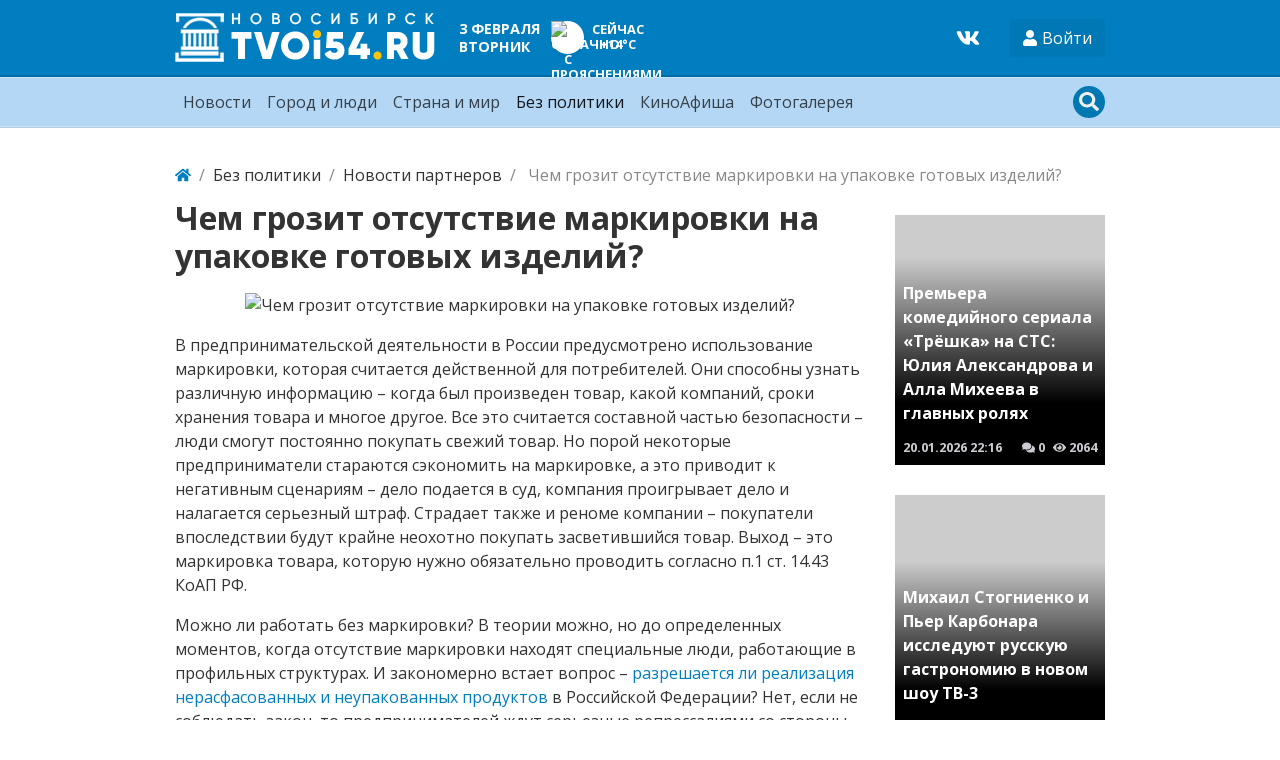

--- FILE ---
content_type: text/html; charset=utf-8
request_url: https://tvoi54.ru/articles/02-12-2022/6615-chem-grozit-otsutstvie-markirovki-na-upakovke-gotovyh-izdelii.html
body_size: 9924
content:
<!DOCTYPE html>
<html lang="ru" class="min-vh-100">
    <head>
<!-- Yandex.RTB -->
<script>window.yaContextCb=window.yaContextCb||[]</script>
<script src="https://yandex.ru/ads/system/context.js" async></script>
<!-- Yandex.RTB R-A-2255426-4 -->
<script>window.yaContextCb.push(()=>{
  Ya.Context.AdvManager.render({
    type: 'fullscreen',    
    platform: 'touch',
    blockId: 'R-A-2255426-4'
  })
})</script>
        <title>Чем грозит отсутствие маркировки на упаковке готовых изделий? &mdash; Твой Новосибирск</title>
        <meta charset="utf-8" />
        <meta http-equiv="X-UA-Compatible" content="IE=edge" />
        <meta name="viewport" content="width=device-width, initial-scale=1, shrink-to-fit=no" />
        <meta name="csrf-token" content="2eab435f1dee198361cb54e1e7a467ff74b495c0583043d7c7ced43ea4e06f64" />
        <meta name="generator" content="InstantCMS" />
                                                                                <meta name="description" content="В предпринимательской деятельности в России предусмотрено использование маркировки, которая считается действенной для потребителей. Они способны узнать различную информацию &ndash; когда был произведен товар, какой компаний, сроки хранения товара">
		<meta property="og:title" content="Чем грозит отсутствие маркировки на упаковке готовых изделий?"/>
		<meta property="og:type" content="website" />
		<meta property="og:url" content="https://tvoi54.ru/articles/02-12-2022/6615-chem-grozit-otsutstvie-markirovki-na-upakovke-gotovyh-izdelii.html" />
		<meta property="og:site_name" content="Твой Новосибирск"/>
		<meta property="og:description" content="В предпринимательской деятельности в России предусмотрено использование маркировки, которая считается действенной для потребителей. Они способны узнать различную информацию – когда был произведен товар, какой компаний, сроки хранения товара"/>
		<meta property="og:image" content="http://tvoi54.ru/upload/000/u1/7/c/chem-grozit-otsutstvie-markirovki-na-upakovke-gotovyh-izdelii-photo-big.jpg"/>
		<meta property="og:image:secure_url" content="https://tvoi54.ru/upload/000/u1/7/c/chem-grozit-otsutstvie-markirovki-na-upakovke-gotovyh-izdelii-photo-big.jpg"/>
		<meta property="og:image:type" content="image/jpeg"/>
		<meta property="og:image:height" content="427"/>
		<meta property="og:image:width" content="640"/>
		<link rel="canonical" href="https://tvoi54.ru/articles/02-12-2022/6615-chem-grozit-otsutstvie-markirovki-na-upakovke-gotovyh-izdelii.html"/>
		<link rel="search" type="application/opensearchdescription+xml" href="/search/opensearch" title="Поиск на Твой Новосибирск" />
		<link rel="stylesheet" type="text/css" href="/templates/portal/css/theme.css?1620385861">
		<link rel="stylesheet" type="text/css" href="/templates/portal/css/style.css?1620385861">
		<link rel="stylesheet" type="text/css" href="/templates/portal/css/wysiwyg/redactor/styles.css?1620385861">
		<link rel="stylesheet" type="text/css" href="/templates/portal/css/pgd.css?1620385861">
		<link rel="stylesheet" type="text/css" href="/templates/portal/css/toastr.css?1620385861">
		        <!-- <link rel="shortcut icon" href="/templates/portal/images/favicons/favicon.ico"> -->
    </head>
    <body id="desktop_device_type" data-device="desktop" class="d-flex flex-column min-vh-100">
                            <div class="container">
                    <div class="row align-items-center justify-content-around">
                                                    <div class="col-sm">
                                                    <div class="icms-widget__html_block">
    <!-- Yandex.Metrika counter -->
<script type="text/javascript" >
   (function(m,e,t,r,i,k,a){m[i]=m[i]||function(){(m[i].a=m[i].a||[]).push(arguments)};
   m[i].l=1*new Date();k=e.createElement(t),a=e.getElementsByTagName(t)[0],k.async=1,k.src=r,a.parentNode.insertBefore(k,a)})
   (window, document, "script", "https://mc.yandex.ru/metrika/tag.js", "ym");

   ym(2740001, "init", {
        clickmap:true,
        trackLinks:true,
        accurateTrackBounce:true,
        webvisor:true
   });
</script>
<noscript><div><img src="https://mc.yandex.ru/watch/2740001" style="position:absolute; left:-9999px;" alt="" /></div></noscript>
<!-- /Yandex.Metrika counter -->
<!--LiveInternet counter--><script>
new Image().src = "https://counter.yadro.ru/hit?r"+
escape(document.referrer)+((typeof(screen)=="undefined")?"":
";s"+screen.width+"*"+screen.height+"*"+(screen.colorDepth?
screen.colorDepth:screen.pixelDepth))+";u"+escape(document.URL)+
";h"+escape(document.title.substring(0,150))+
";"+Math.random();</script><!--/LiveInternet--></div>                                            </div>
                                                            </div>
                </div>
                        <header class="bg-primary header__bordered">
                <div class="container">
                    <div class="row no-gutters align-items-center justify-content-between py-2 m-0 flex-lg-nowrap">
                                                    <div class="col-sm-12 col-md-12 col-lg-auto d-flex align-items-center justify-content-between no-gutters">
                                                            <a class="navbar-brand flex-shrink-0" href="/">
            <img src="/templates/portal/images/logo.png" class="d-none d-sm-block" alt="Твой Новосибирск">
            <img src="/templates/portal/images/logo-sm.png" class="d-block d-sm-none" alt="Твой Новосибирск">
        </a>
<div class=" d-none d-md-block ml-2 ml-xl-5 text-white font-weight-bold text-uppercase fsz_90"><div class="header-date">
    <div class="header-date_date ">3 февраля</div>
    <div class="header-date_day">вторник</div>
</div></div><div class=" ml-2 ml-xl-5 text-uppercase text-white font-weight-bold fsz_80">
    
            <a title="Прогноз погоды на 8 дней" rel="nofollow" href="/zpogoda/days/247" class="days8 ajax-modal">

            
            <div class="pogoda d-flex align-items-center">
                <div>
                    <div class="pogoda_image bg-white rounded-circle shadow-sm"><img title="облачно с прояснениями" alt="облачно с прояснениями" src="/upload/pogoda/2/04d.png" class="img-fluid" /></div>
                </div>
                <div class="pogoda_info d-flex flex-column ml-2">
                    <div class="pogoda_day d-none d-sm-block">Сейчас</div>
                    <div class="pogoda_temp">+14°C</div>
                </div>
            </div>

        </a>

        </div>                                            </div>
                                                        <div class="col-sm-12 col-md-12 col-lg-auto d-flex align-items-center justify-content-between">
                                                    <div class=" mr-4 social-wd text-white"><a target="_blank" href="https://vk.com/tvoi54_ru"><svg class="icms-svg-icon w-16" fill="currentColor"><use xlink:href="/templates/modern/images/icons/brands.svg#vk"></use></svg></a></div><div class="dropdown">
    <button class="btn authlogin text-white" type="button" data-toggle="dropdown">
            <svg class="icms-svg-icon w-16" fill="currentColor"><use xlink:href="/templates/modern/images/icons/solid.svg#user"></use></svg>            <span class="">Войти</span>
    </button>
    <ul class="dropdown-menu dropdown-menu-right">



    
    
    
    <li class="nav-item ajax-modal key">
                    <a title="Войти" class="nav-link text-nowrap" href="/auth/login" target="_self" >
                <svg class="icms-svg-icon w-16" fill="currentColor"><use xlink:href="/templates/modern/images/icons/solid.svg#sign-in-alt"></use></svg>                                    <span class="nav-item-text">Войти</span>
                                            </a>
        
        
    

    
            </li>
    
    
    <li class="nav-item user_add">
                    <a title="Регистрация" class="nav-link text-nowrap" href="/auth/register" target="_self" >
                <svg class="icms-svg-icon w-16" fill="currentColor"><use xlink:href="/templates/modern/images/icons/solid.svg#user-plus"></use></svg>                                    <span class="nav-item-text">Регистрация</span>
                                            </a>
        
        
    

    </li></ul>
</div>
<style>
    .authlogin {
        background-color: rgba(0, 0, 0, 0.05);
    }
</style>                                            </div>
                        </div>
                </div>
                </header>
                    <div class="bg-info nav__bordered position-relative mb-4">
                <nav class="container">
                    <div class="row justify-content-between py-1 position-relative m-0 align-items-lg-center">
                                                    <div class="">
                                                            <nav class="navbar p-0 navbar-expand-lg navbar-light">
                                            <button class="navbar-toggler" type="button" aria-label="Меню" data-toggle="collapse" data-target="#target-main">
                <span class="navbar-toggler-icon"></span>
            </button>
                <div class="collapse navbar-collapse" id="target-main">
            <ul class="navbar-nav nav w-100 icms-menu-hovered">



    
    
    
    <li class="nav-item px-xl-2">
                    <a title="Новости" class="nav-link text-nowrap" href="/news" target="_self" >
                                Новости                            </a>
        
        
    

    
            </li>
    
    
    <li class="nav-item px-xl-2">
                    <a title="Город и люди" class="nav-link text-nowrap" href="/articles/novosibirsk-gorod-sobytija-lyudi-istorija" target="_self" >
                                Город и люди                            </a>
        
        
    

    
            </li>
    
    
    <li class="nav-item px-xl-2">
                    <a title="Страна и мир" class="nav-link text-nowrap" href="/posts" target="_self" >
                                Страна и мир                            </a>
        
        
    

    
            </li>
    
    
    <li class="nav-item is-active px-xl-2">
                    <a title="Без политики" class="nav-link text-nowrap active" href="/articles" target="_self" >
                                Без политики                            </a>
        
        
    

    
            </li>
    
    
    <li class="nav-item px-xl-2">
                    <a title="КиноАфиша" class="nav-link text-nowrap" href="/poster" target="_self" >
                                КиноАфиша                            </a>
        
        
    

    
            </li>
    
    
    <li class="nav-item px-xl-2">
                    <a title="Фотогалерея" class="nav-link text-nowrap" href="/albums" target="_self" >
                                Фотогалерея                            </a>
        
        
    

    </li></ul>
                    </div>
    </nav>
                                            </div>
                                                        <div class="">
                                                    <div class=" search-wd"><form class="search-form" action="/search" method="get">
    <input type="text" class="form-control input h-100 search-form_input" name="q" value="" placeholder="Найти на сайте" /></form>

<div class="primary_darker text-light search_icon search_icon__search">
    <svg class="icms-svg-icon w-16" fill="currentColor"><use xlink:href="/templates/modern/images/icons/solid.svg#search"></use></svg>    <svg class="icms-svg-icon w-16" fill="currentColor"><use xlink:href="/templates/modern/images/icons/solid.svg#times"></use></svg></div></div>                                            </div>
                        </div>
                </nav>
                </div>
                                    <div class="container">
                    <div class="row no-gutters">
                                                    <div class="col-sm-12 d-flex justify-content-between align-items-center">
                                                        <ol class="breadcrumb mb-0 text-truncate flex-nowrap position-relative flex-fill" itemscope itemtype="https://schema.org/BreadcrumbList">
    <li class="breadcrumb-item" itemprop="itemListElement" itemscope itemtype="https://schema.org/ListItem">
        <a href="/" title="Главная" itemprop="item">
            <svg class="icms-svg-icon w-16" fill="currentColor"><use xlink:href="/templates/modern/images/icons/solid.svg#home"></use></svg>            <meta itemprop="name" content="Главная" />
            <meta itemprop="position" content="1" />
        </a>
    </li>
                                    <li class="breadcrumb-item" itemprop="itemListElement" itemscope itemtype="https://schema.org/ListItem">
                                    <a href="/articles" itemprop="item">
                        <span itemprop="name">
                            Без политики                        </span>
                    </a>
                                <meta itemprop="position" content="2" />
            </li>
                                            <li class="breadcrumb-item" itemprop="itemListElement" itemscope itemtype="https://schema.org/ListItem">
                                    <a href="/articles/novosti-partnerov" itemprop="item">
                        <span itemprop="name">
                            Новости партнеров                        </span>
                    </a>
                                <meta itemprop="position" content="3" />
            </li>
                                            <li class="breadcrumb-item active d-none d-lg-inline-block" itemprop="itemListElement" itemscope itemtype="https://schema.org/ListItem">
                                    <span itemprop="name">
                        Чем грозит отсутствие маркировки на упаковке готовых изделий?                    </span>
                                <meta itemprop="position" content="4" />
            </li>
                        </ol>                                            </div>
                                                            </div>
                </div>
                            <div class="container mb-4">
                    <main class="row">
                                                    <div class="col-sm col-lg">
                                                    <div class=" mb-4">            <h1 class="h2 font-weight-bold">
        Чем грозит отсутствие маркировки на упаковке готовых изделий?    </h1>


<div class="content_item articles_item clearfix my-3">
            <div class="icms-content-fields">
        
            
            
                                                <div class="content_item_photo mb-3" style="background-image: url(/upload/000/u1/7/c/chem-grozit-otsutstvie-markirovki-na-upakovke-gotovyh-izdelii-photo-big.jpg)"><img src="/upload/000/u1/7/c/chem-grozit-otsutstvie-markirovki-na-upakovke-gotovyh-izdelii-photo-big.jpg" title="Чем грозит отсутствие маркировки на упаковке готовых изделий?" alt="Чем грозит отсутствие маркировки на упаковке готовых изделий?"  class="img-fluid " /></div>
                                
            
        
            
            
                            
                    <div class="field ft_html f_content auto_field" >
                                                <div class="value"><p>В предпринимательской деятельности в России предусмотрено использование маркировки, которая считается действенной для потребителей. Они способны узнать различную информацию &ndash; когда был произведен товар, какой компаний, сроки хранения товара и многое другое. Все это считается составной частью безопасности &ndash; люди смогут постоянно покупать свежий товар. Но порой некоторые предприниматели стараются сэкономить на маркировке, а это приводит к негативным сценариям &ndash; дело подается в суд, компания проигрывает дело и налагается серьезный штраф. Страдает также и реноме компании &ndash; покупатели впоследствии будут крайне неохотно покупать засветившийся товар. Выход &ndash; это маркировка товара, которую нужно обязательно проводить согласно п.1 ст. 14.43 КоАП РФ.</p>

<p>Можно ли работать без маркировки? В теории можно, но до определенных моментов, когда отсутствие маркировки находят специальные люди, работающие в профильных структурах. И закономерно встает вопрос &ndash; <a href="https://www.ecert.ru/otsutstvie-markirovki-na-upakovke-gotovykh-izdeliy-iz-zamorozhennykh-polufabrikatov/">разрешается ли реализация нерасфасованных и неупакованных продуктов</a> в Российской Федерации? Нет, если не соблюдать закон, то предпринимателей ждут серьезные репрессалиями со стороны надзорных органов.</p>

<p>Перспективы и риски арбитражных споров в суде общей юрисдикции. Ситуации, связанные с ст. 14.43. КоАП РФ решают:</p>

<p><strong>Арбитражные споры:</strong></p>

<ol>
	<li>Специальные уполномоченные органы способы привлечь организацию (ИП) к ответственности за серьезные нарушения технических регламентов</li>
</ol>

<p><strong>Споры в судах общей юрисдикции:</strong></p>

<ol start="2">
	<li>Организации и ИП способны обжаловать обжалует привлечение к ответственности за нарушения требований технических регламентов.</li>
</ol>

<p>Штрафные санкции стоят дорого. К примеру, в компании &laquo;Камелот-А&raquo; не использовала маркировку при упаковке своих товарах и была оштрафована надзорными службами на 150&nbsp;000 рублей. Ей пришлось подать заявление в Арбитражный суд Москвы с просьбой о снижении штрафа до 40&nbsp;000 рублей. После того, как компания приняла соответствующие меры по части использования маркировки на своих товарах, иск был удовлетворен.</p>

<p>Ситуации, указанные выше, постоянно встречаются в юридической практике России. И вместо того, что строго следовать законам РФ по части реализации продовольственных товаров, некоторые предприниматели стараются сэкономить на маркировке и рано или поздно подвергаются штрафным санкциям со стороны надзорных органов. Решение этого вопроса &ndash; приобретение соответствующего упаковочного оборудования и использование Информационного листка, который укладывается в упаковку. Только в этом случае, когда предприниматели смогут спокойно работать и гарантировать прибыль.</p>
</div>
                    </div>

                            
            
                </div>
    
    
    
    
            <div class="append_html"><br>
<!-- Yandex.RTB R-A-2255426-2 -->
<div id="yandex_rtb_R-A-2255426-2" style="max-height: 200px"></div>
<script>window.yaContextCb.push(()=>{
  Ya.Context.AdvManager.render({
    renderTo: 'yandex_rtb_R-A-2255426-2',
    blockId: 'R-A-2255426-2'
  })
})</script></div>
    
            <div class="info_bar d-flex text-muted mt-3">
                            <div class="bar_item mr-3 text-truncate bi_date_pub" title="Дата публикации">
                                            <svg class="icms-svg-icon w-16" fill="currentColor"><use xlink:href="/templates/modern/images/icons/solid.svg#calendar-alt"></use></svg>                                                                <time datetime="2022-12-02T17:22:21+07:00">02.12.2022</time>                                    </div>
                            <div class="bar_item mr-3 text-truncate bi_hits" title="Просмотры">
                                            <svg class="icms-svg-icon w-16" fill="currentColor"><use xlink:href="/templates/modern/images/icons/solid.svg#eye"></use></svg>                                                                364                                    </div>
                    </div>
    
</div>

    <div id="comments_widget" class="tabs-menu icms-comments__tabs">
    <span id="comments"></span>
    <ul class="nav nav-tabs content_articles_comments_tab position-relative">
                    <li class="nav-item">
                <a href="#tab-icms" class="nav-link active" data-toggle="tab" role="tab">
                    Комментарии                </a>
                            </li>
            </ul>
    <div class="tab-content">
                    <div id="tab-icms" class="tab-pane show active content_articles_comments" role="tablist">
                    <div class="d-flex justify-content-between align-items-center mt-3 mt-md-4">
            <div id="comments_add_link">
            <a href="#reply" class="btn btn-primary ajaxlink" onclick="return icms.comments.add()">
                Написать комментарий            </a>
        </div>
            </div>

<div id="comments_list" class="my-3 my-md-4">

    
        <div class="no_comments alert alert-info my-4">
            Нет комментариев. Ваш будет первым!        </div>

        
    
    
</div>

    <div id="comments_add_form">
                    <div class="preview_box alert alert-light border mt-3 d-none"></div>
            <form action="/comments/submit" method="post">
                <input type="hidden" class="form-control input" name="csrf_token" value="2eab435f1dee198361cb54e1e7a467ff74b495c0583043d7c7ced43ea4e06f64" />                <input type="hidden" class="form-control input" name="action" value="add" />                <input type="hidden" class="form-control input" name="id" value="0" />                <input type="hidden" class="form-control input" name="parent_id" value="0" />                <input type="hidden" class="form-control input" name="tc" value="content" />                <input type="hidden" class="form-control input" name="ts" value="articles" />                <input type="hidden" class="form-control input" name="ti" value="6615" />                <input type="hidden" class="form-control input" name="tud" value="1" />                <input type="hidden" class="form-control input" name="timestamp" value="1770102245" />                                                        <div class="author_data form-row">
                        <div class="name form-group col-md-6">
                            <label>
                                Ваше имя                            </label>
                            <input type="text" class="form-control input" name="author_name" value="" />                        </div>
                                                <div class="email form-group col-md-6">
                            <label>
                                E-mail для ответов                            </label>
                            <input type="text" class="form-control input" name="author_email" value="" />                        </div>
                                            </div>
                                                <textarea name="content" class="form-control textarea imperavi_redactor" id="wysiwyg-69819de50c84b" ></textarea>                <div class="buttons row justify-content-between">
                    <div class="col">
                        <button value="Отправить" class="button btn button-add button-update btn-primary" name="submit" onclick="icms.comments.submit()" type="button" ><span>Отправить</span></button>                        <button value="Отменить" class="button btn btn-secondary button-cancel" name="cancel" onclick="icms.comments.restoreForm()" type="button" ><span>Отменить</span></button>                    </div>
                    <div class="col-auto">
                        <button class="button btn button-preview btn-info" name="preview" onclick="icms.comments.preview()" type="button">
                            <svg class="icms-svg-icon w-16" fill="currentColor"><use xlink:href="/templates/modern/images/icons/solid.svg#eye"></use></svg>                            <span class="d-none d-lg-inline-block">Предпросмотр</span>
                        </button>
                    </div>
                </div>
            </form>
                        </div>

            </div>
            </div>
</div>    </div><div class="icms-widget mb-3 mb-md-4 " id="widget_wrapper_151">
        <h5 class="h4 d-flex align-items-center font-weight-bold text-uppercase">
        Еще по теме            </h5>
        <div class="mt-3">
        <div class="icms-widget__content_list content_list list_tiles_news tiled row">
            <div class="col-sm-6 col-lg-4 list_tiles_news_item category_10">
            <a class="h-100 list_tiles_news_item_inner lazy" href="/articles/16-12-2021/5914-upakovka-izdelii-s-pomoschyu-polipropilenovoi-lenty.html"                    data-bg="/upload/000/u1/e/c/upakovka-izdelii-s-pomoschyu-polipropilenovoi-lenty-photo-normal.jpg"
                   >
                <div class="p-2 h-100 position-relative">
                                        <div class="list_tiles_title">Упаковка изделий с помощью полипропиленовой ленты</div>
                    <div class="list_tiles_bar d-flex p-2 metainfo">
                        <div class="mr-auto"><time datetime="2021-12-16T18:59:47+07:00">16.12.2021</time></div>
                        <div class="pr-2"><svg class="icms-svg-icon w-16" fill="currentColor"><use xlink:href="/templates/modern/images/icons/solid.svg#comments"></use></svg> 0</div>
                        <div><svg class="icms-svg-icon w-16" fill="currentColor"><use xlink:href="/templates/modern/images/icons/solid.svg#eye"></use></svg> 390</div>
                    </div>
                </div>



            </a>



        </div>
            <div class="col-sm-6 col-lg-4 list_tiles_news_item category_10">
            <a class="h-100 list_tiles_news_item_inner lazy" href="/articles/16-08-2019/3860-pechat-na-gotovyh-izdelijah.html"                    data-bg="/upload/000/u1/229/062eb932.jpg"
                   >
                <div class="p-2 h-100 position-relative">
                                        <div class="list_tiles_title">Печать на готовых изделиях</div>
                    <div class="list_tiles_bar d-flex p-2 metainfo">
                        <div class="mr-auto"><time datetime="2019-08-16T22:48:49+07:00">16.08.2019</time></div>
                        <div class="pr-2"><svg class="icms-svg-icon w-16" fill="currentColor"><use xlink:href="/templates/modern/images/icons/solid.svg#comments"></use></svg> 0</div>
                        <div><svg class="icms-svg-icon w-16" fill="currentColor"><use xlink:href="/templates/modern/images/icons/solid.svg#eye"></use></svg> 382</div>
                    </div>
                </div>



            </a>



        </div>
            <div class="col-sm-6 col-lg-4 list_tiles_news_item category_10">
            <a class="h-100 list_tiles_news_item_inner lazy" href="/articles/info16/spektroanalizator-gotovye-resheniya-dlya-vashih-zadach.html"                    data-bg="/upload/000/u1/033/d0571b21.jpg"
                   >
                <div class="p-2 h-100 position-relative">
                                        <div class="list_tiles_title">Спектроанализатор &ndash; готовые решения для ваших задач</div>
                    <div class="list_tiles_bar d-flex p-2 metainfo">
                        <div class="mr-auto"><time datetime="2016-11-14T15:40:49+07:00">14.11.2016</time></div>
                        <div class="pr-2"><svg class="icms-svg-icon w-16" fill="currentColor"><use xlink:href="/templates/modern/images/icons/solid.svg#comments"></use></svg> 0</div>
                        <div><svg class="icms-svg-icon w-16" fill="currentColor"><use xlink:href="/templates/modern/images/icons/solid.svg#eye"></use></svg> 733</div>
                    </div>
                </div>



            </a>



        </div>
    </div>

<div class="p-1 p-md-3 mt-2 text-center">
    <a href="#" class="btn btn-primary zloading-more">Показать еще</a>
</div>

    </div>
</div>                                            </div>
                                                        <div class="col-sm-12 col-md-12 col-lg-3">
                                                    <!-- Yandex.RTB R-A-2255426-3 -->
<div id="yandex_rtb_R-A-2255426-3"></div>
<script>window.yaContextCb.push(()=>{
  Ya.Context.AdvManager.render({
    renderTo: 'yandex_rtb_R-A-2255426-3',
    blockId: 'R-A-2255426-3'
  })
})</script><div class="icms-widget mb-3 mb-md-4   wd-column" id="widget_wrapper_150">
        <div class="mt-3">
        <div class="icms-widget__content_list content_list list_tiles_news tiled row">
            <div class="col-12 list_tiles_news_item category_0">
            <a class="h-100 list_tiles_news_item_inner lazy" href="/posts/6329-premera-komediinogo-seriala-tryoshka-na-sts-yulija-aleksandrova-i-alla-miheeva-v-glavnyh-roljah.html"                    data-bg="/upload/000/u9/b/4/premera-komediinogo-seriala-tryoshka-na-sts-yulija-aleksandrova-i-alla-miheeva-v-glavnyh-roljah-photo-normal.jpg"
                   >
                <div class="p-2 h-100 position-relative">
                                        <div class="list_tiles_title">Премьера комедийного сериала &laquo;Трёшка&raquo; на СТС: Юлия Александрова и Алла Михеева в главных ролях</div>
                    <div class="list_tiles_bar d-flex p-2 metainfo">
                        <div class="mr-auto"><time datetime="2026-01-20T22:16:12+07:00">20.01.2026</time> <span class="time">22:16</span></div>
                        <div class="pr-2"><svg class="icms-svg-icon w-16" fill="currentColor"><use xlink:href="/templates/modern/images/icons/solid.svg#comments"></use></svg> 0</div>
                        <div><svg class="icms-svg-icon w-16" fill="currentColor"><use xlink:href="/templates/modern/images/icons/solid.svg#eye"></use></svg> 2064</div>
                    </div>
                </div>



            </a>



        </div>
            <div class="col-12 list_tiles_news_item category_0">
            <a class="h-100 list_tiles_news_item_inner lazy" href="/posts/6328-mihail-stognienko-i-per-karbonara-issleduyut-russkuyu-gastronomiyu-v-novom-shou-tv-3.html"                    data-bg="/upload/000/u9/8/0/mihail-stognienko-i-per-karbonara-issleduyut-russkuyu-gastronomiyu-v-novom-shou-tv-3-photo-normal.jpg"
                   >
                <div class="p-2 h-100 position-relative">
                                        <div class="list_tiles_title">Михаил Стогниенко и Пьер Карбонара исследуют русскую гастрономию в новом шоу ТВ-3</div>
                    <div class="list_tiles_bar d-flex p-2 metainfo">
                        <div class="mr-auto"><time datetime="2026-01-20T21:42:04+07:00">20.01.2026</time> <span class="time">21:42</span></div>
                        <div class="pr-2"><svg class="icms-svg-icon w-16" fill="currentColor"><use xlink:href="/templates/modern/images/icons/solid.svg#comments"></use></svg> 0</div>
                        <div><svg class="icms-svg-icon w-16" fill="currentColor"><use xlink:href="/templates/modern/images/icons/solid.svg#eye"></use></svg> 123</div>
                    </div>
                </div>



            </a>



        </div>
            <div class="col-12 list_tiles_news_item category_0">
            <a class="h-100 list_tiles_news_item_inner lazy" href="/posts/6327-tnt-investiruet-5-millionov-rublei-v-razvitie-derevni-prostokvashino.html"                    data-bg="/upload/000/u9/5/e/tnt-investiruet-5-millionov-rublei-v-razvitie-derevni-prostokvashino-photo-normal.jpg"
                   >
                <div class="p-2 h-100 position-relative">
                                        <div class="list_tiles_title">ТНТ инвестирует 5 миллионов рублей в развитие деревни &laquo;Простоквашино&raquo;</div>
                    <div class="list_tiles_bar d-flex p-2 metainfo">
                        <div class="mr-auto"><time datetime="2025-12-05T20:31:50+07:00">05.12.2025</time> <span class="time">20:31</span></div>
                        <div class="pr-2"><svg class="icms-svg-icon w-16" fill="currentColor"><use xlink:href="/templates/modern/images/icons/solid.svg#comments"></use></svg> 0</div>
                        <div><svg class="icms-svg-icon w-16" fill="currentColor"><use xlink:href="/templates/modern/images/icons/solid.svg#eye"></use></svg> 295</div>
                    </div>
                </div>



            </a>



        </div>
            <div class="col-12 list_tiles_news_item category_0">
            <a class="h-100 list_tiles_news_item_inner lazy" href="/posts/6326-tv-3-zapuskaet-kasting-v-proekt-novyi-den-otkroite-novoe-sebja.html"                    data-bg="/upload/000/u9/0/a/tv-3-zapuskaet-kasting-v-proekt-novyi-den-otkroite-novoe-sebja-photo-normal.jpg"
                   >
                <div class="p-2 h-100 position-relative">
                                        <div class="list_tiles_title">ТВ-3 запускает кастинг в проект &laquo;Новый день&raquo; &mdash; откройте новое себя!</div>
                    <div class="list_tiles_bar d-flex p-2 metainfo">
                        <div class="mr-auto"><time datetime="2025-12-05T20:15:08+07:00">05.12.2025</time> <span class="time">20:15</span></div>
                        <div class="pr-2"><svg class="icms-svg-icon w-16" fill="currentColor"><use xlink:href="/templates/modern/images/icons/solid.svg#comments"></use></svg> 0</div>
                        <div><svg class="icms-svg-icon w-16" fill="currentColor"><use xlink:href="/templates/modern/images/icons/solid.svg#eye"></use></svg> 282</div>
                    </div>
                </div>



            </a>



        </div>
    </div>


    </div>
</div>                                            </div>
                        </main>
                </div>
                                                                        <footer class="bg-light mt-auto">
                <div class="container">
                    <div class="row justify-content-between">
                                                                                                                                                                <div class="col-sm-6 col-lg-3 py-2 py-md-4 px-3 redaction">
                                                    <div class="icms-widget card mb-3 mb-md-4  icms-widget__transparent icms-widget__footer" id="widget_wrapper_128">
        <h5 class="card-header d-flex align-items-center">
        Редакция tvoi54.ru            </h5>
        <div class="card-body">
        <div class="widget_text_block"><p>E-mail:&nbsp;
	<a href="mailto:info@tvoi54.ru">info@tvoi54.ru</a><br>
	тел.&nbsp;
	<a href="tel:+73833811412">+7 (383) 381-14-12</a></p></div>

    </div>
</div>                                            </div>
                        </div>
                </div>
                </footer>
                        <div class="container">
                    <div class="row align-items-center justify-content-between copyright">
                                                    <div class="col-sm d-none d-md-block">
                                                        <div class="text-muted fsz_80 py-1">
        <a href="/">
            Твой Новосибирск информационно-новостной сайт Новосибирска        </a>
        <span class="mx-2">
            &copy; 2010 - 2026        </span>
            </div>
                                            </div>
                                                        <div class="col-sm">
                                                    <div class=" fsz_80">    <ul class="nav navbar-dark nav justify-content-md-end">



    
    
    
    <li class="nav-item">
                    <a title="Правила сайта" class="nav-link text-nowrap" href="/pages/rules.html" >
                                                    <span class="nav-item-text">Правила сайта</span>
                                            </a>
        
        
    

    
            </li>
    
    
    <li class="nav-item">
                    <a title="О проекте" class="nav-link text-nowrap" href="/pages/about.html" target="_self" >
                                                    <span class="nav-item-text">О проекте</span>
                                            </a>
        
        
    

    </li></ul>
</div>                                            </div>
                        </div>
                </div>
                            <a class="btn btn-primary btn-lg text-white" href="#desktop_device_type" id="scroll-top">
                <svg class="icms-svg-icon w-16" fill="currentColor"><use xlink:href="/templates/modern/images/icons/solid.svg#chevron-up"></use></svg>            </a>
                        <script>var LANG_LOADING = 'Загрузка...';var LANG_ALL = 'Все';</script>
        <script src="/templates/modern/js/jquery.js?1620385861" ></script>
		<script src="/templates/modern/js/vendors/popper.js/js/popper.min.js?1620385861" ></script>
		<script src="/templates/modern/js/vendors/bootstrap/bootstrap.min.js?1620385861" ></script>
		<script src="/templates/modern/js/core.js?1620385861" ></script>
		<script src="/templates/modern/js/modal.js?1620385861" ></script>
		<script src="/templates/default/js/jquery-scroll.js?1620385861" ></script>
		<script src="/templates/modern/js/comments.js?1620385861" ></script>
		<script src="/templates/modern/js/jquery-cookie.js?1620385861" ></script>
		<script src="/wysiwyg/redactor/files/redactor.js?1620385861" ></script>
		<script src="/templates/modern/js/files.js?1620385861" ></script>
		<script src="/wysiwyg/redactor/files/lang/ru.js?1620385861" ></script>
		<script src="/templates/modern/js/vendors/toastr/toastr.min.js?1620385861" ></script>
		<script src="/templates/portal/js/lazy.js?1620385861" ></script>
		<script src="/templates/portal/controllers/zloading/js/related.js?1620385861" ></script>
		<script src="/templates/portal/js/tpl.js?1620385861" ></script>
		        	
        <script>
            var redactor_global_options = {};
            function init_redactor (dom_id){
                var imperavi_options = {};
                if(redactor_global_options.hasOwnProperty('field_'+dom_id)){
                    imperavi_options = redactor_global_options['field_'+dom_id];
                } else if(redactor_global_options.hasOwnProperty('default')) {
                    imperavi_options = redactor_global_options.default;
                }
                icms.files.url_delete = '/files/delete';
                imperavi_options.imageDeleteCallback = function (element){
                    if(confirm('Удалить изображение с сервера?')){
                        icms.files.deleteByPath($(element).attr('src'));
                    }
                };
                $('#'+dom_id).redactor(imperavi_options);
                icms.forms.addWysiwygsInsertPool(dom_id, function(field_element, text){
                    $('#'+field_element).redactor('set', text);
                    $('#'+field_element).redactor('focus');
                });
                icms.forms.addWysiwygsAddPool(dom_id, function(field_element, text){
                    $('#'+field_element).redactor('insertHtml', text);
                });
            }
        </script>

        
	
        <script>
                            redactor_global_options['field_wysiwyg-69819de50c84b'] = {"minHeight":200,"toolbarFixedBox":false,"plugins":[],"lang":"ru","smilesUrl":"\/typograph\/get_smiles","buttonSource":false,"upload_params":{"target_controller":"comments","target_subject":"articles"}};
                $(function(){
                    init_redactor('wysiwyg-69819de50c84b');
                });
                    </script>

        
	    <script>
        var LANG_SEND = 'Отправить';var LANG_SAVE = 'Сохранить';var LANG_COMMENT_DELETED = 'Комментарий удален';var LANG_COMMENT_DELETE_CONFIRM = 'Удалить комментарий пользователя %s?';var LANG_MODERATION_REFUSE_REASON = 'Укажите причину отклонения';                icms.comments.init({
            get:'/comments/get',
            approve:'/comments/approve',
            delete:'/comments/delete',
            refresh:'/comments/refresh',
            track:'/comments/track',
            rate:'/comments/rate'
            },{
            tc:'content',
            ts:'articles',
            ti:'6615',
            tud:'1',
            timestamp:'1770102245'
        });
    </script>

	                <script>
                    toastr.options = {progressBar: true, preventDuplicates: true, timeOut: 20000, newestOnTop: true, closeButton: true, hideDuration: 400};
                                    </script>
                
	<script>
var LANG_ZLOADING_LOADING = 'Загрузка...';var LANG_ZLOADING_MORE = 'Показать еще';var LANG_ZLOADING_ENDED = 'Показаны все записи';        icms.zloading.auto = true;
        icms.zloading.bind_id = '252',
        icms.zloading.item_id = '6615'
</script>

        <script> icms.head.on_demand = {"root":"\/","css":{"photoswipe":"templates\/portal\/css\/photoswipe.css"},"js":{"vendors\/photoswipe\/photoswipe.min":"templates\/modern\/js\/vendors\/photoswipe\/photoswipe.min.js"}};</script>
            </body>
</html>

--- FILE ---
content_type: text/css
request_url: https://tvoi54.ru/templates/portal/css/style.css?1620385861
body_size: 2194
content:
/*
https://stackoverflow.com/questions/15202079/convert-hex-color-to-rgb-values-in-php
https://github.com/verlok/vanilla-lazyload
*/
/* header */
.header__bordered{
    border-bottom:2px solid #006AA6;/* primary: '#007ec0' darker 20% */
}
.nav__bordered{
    border-top: 1px solid #C3E6FB; /* secondary: '#b4d7f6' lighter 20% */
    border-bottom: 1px solid #C3E6FB;
}
.nav__bordered::after{
    content: "";
    position: absolute;
    bottom: -2px;
    width: 100%;
    display: block;
    height: 1px;
    background: #BBCDDD; /* secondary: '#b4d7f6' darker 20% */
}
.social-wd{
    font-size: 1.5rem;
}
#mobile_device_type .social-wd{
    font-size: 1.2rem;
}
.social-wd a{
    padding: 0 5px;
    opacity: 1;
    transition: opacity .4s ease;
}
.social-wd a:hover{
    opacity: 0.7;
}
.search-form {
    position: absolute;
    right: 1rem;
    height: 2rem;
    background: #fff;
    border-radius: 0;
    overflow: hidden;
    transition: width .3s ease;
    width: 0;
}
.search-form.search-form__active{
    width: 100%;
    width: calc(100% - 1rem);
}
.search_icon{
    font-size: 1.2rem;
    width: 2rem;
    height: 2rem;
    line-height: 2rem;
    text-align: center;
    cursor: pointer;
    overflow: hidden;
    border-radius: 1rem;
    position: relative;
}
.search-form_input{
    border: 0;
    padding: 0 20px;
    margin-right: 1rem;
}
.search-form_input:focus{
    box-shadow: none;
}
.navbar-light .navbar-toggler {
    background: #fff;
}
.navbar-toggler-icon{
    height: 1.2rem;
}
/* news wd */
.list_tiles_news_item{
    height: 250px;
    margin-bottom: 30px;
}
.list_tiles_news_item_inner{
    background-size: cover;
    background-position: center center;
    display: block;
    position: relative;
}
.list_tiles_news_item_inner:before{
    content: "";
    position: absolute;
    left: 0;
    right: 0;
    top: 0;
    bottom: 0;
    background: rgba(0,0,0,.2);
}
.list_tiles_cat{
    font-size: .75rem;
    font-weight: bold;
    height: 38px;
    line-height: 38px;
    padding: 0 19px;
    border-radius: 19px;
    position: absolute;
    max-width: 90%;
    color: #fff;
    background: #17a086;
}
.list_tiles_title{
    font-weight: bold;
    color: #fff;
    position: absolute;
    bottom: 0;
    left: 0;
    right: 0;
    padding: 1.5rem 0.5rem 2.5rem;
    background: linear-gradient(0deg, rgb(0, 0, 0) 30%, rgba(255, 255, 255, 0));
}
.list_tiles_bar{
    position: absolute;
    bottom: 0;
    left: 0;
    right: 0;
}
/* slider */
.carousel-text{
    position: absolute;
    bottom: 0;
    left: 0;
    right: 0;
}
.carousel-inner a{
    color: #fff;
}
/* wrapper_portal */
.portal-links{
    font-size: 1.1rem;
}
.portal-links a{
/*    border-bottom: 1px solid;*/
    text-decoration: underline;
    opacity: .8;
}
.links_icon{
    font-size: .8rem;
    padding-right: 2px;
}
/* posts wd */
.list_tiles_posts_item{
    height: 160px;
    margin-bottom: 30px;
}
.list_tiles_posts_item_inner{
    background-size: cover;
    background-position: center center;
    display: block;
    position: relative;
}
.list_tiles_posts_bar{
    position: absolute;
    top: 0;
    right: 0;
}
.list_tiles_posts_title{
    position: absolute;
    bottom: 0;
    left: 0;
    right: 30%;
    background: #fff;
    border-top-right-radius: 10px;
}
/* video wd */
.list_tiles_video_item{
    height: 180px;
}
.list_tiles_video_item_inner{
    background-size: cover;
    background-position: center center;
    display: block;
    position: relative;
}
.list_tiles_video_item_inner:before{
    content: "";
    position: absolute;
    left: 0;
    right: 0;
    top: 0;
    bottom: 0;
    background: rgba(0,0,0,.3);
}
.list_tiles_video_title{
    color: #fff;
    padding-top: 50px;
}
.list_tiles_bar__video{
    background: #fff;
}
.video_icon{
    font-size: .7rem;;
    display: inline-block;
    background: rgba(137,137,137,.8);
    opacity: 0.8;
    width: 35px;
    height: 35px;
    color: #fff;
    border-radius: 50%;
    line-height: 35px;
    text-align: center;
}
/* albums wd */
.list_tiles_albums_item{
    height: 220px;
    margin-bottom: 30px;
}
.list_tiles_albums_item_inner{
    background-size: cover;
    background-position: center center;
    display: block;
    position: relative;
}
.list_tiles_albums_item_inner:before{
    content: "";
    position: absolute;
    left: 0;
    right: 0;
    top: 0;
    bottom: 0;
    background: rgba(0,0,0,.3);
}
.list_tiles_albums_title{
    color: #fff;
}
/* posters */
.list_posters_item_title{
    width: 180px;
}
.list_posters_left, .list_posters_right{
    display: flex;
    flex-direction: column;
    justify-content: center;
    cursor: pointer;
    padding: 5px;
    position: relative;
    z-index: 2;
}
.list_posters_left{
    box-shadow: 7px 0 10px -10px rgba(0, 0, 0, 0.4);
}
.list_posters_right{
    box-shadow: -7px 0 10px -10px rgba(0, 0, 0, 0.4);
}
@media(min-width: 768px){
    .list_posters{
        margin-left: -26px;
        margin-right: -26px;
    }
}
/* places */
.list_places_item_photo{
    height: 200px;
    background-size: cover;
    background-position: center center;
    display: block;
    position: relative;
}
.list_places_item_cat{
    background: #17A086;
    position: absolute;
    top: 50%;
    transform: translateY(-50%);
    width: 100%;
    color: #fff;
}
.list_tiles_places_title span{
    color: #007ec0;
}
/* articles */
.list_tiles_articles_item{
    height: 280px;
    margin-bottom: 30px;
}
.list_tiles_articles_item_inner{
    background-size: cover;
    background-position: center center;
    display: block;
    position: relative;
}
/* footer */
.icms-widget__footer{
    font-size: .95rem;
}
.icms-widget__footer .card-header{
    border-bottom-color: #007ec0; /* primary: '#007ec0' */
    text-transform: uppercase;
    font-weight: bold;
    font-size: .95rem;
}
footer{
    overflow-x: hidden;
}
footer .nav-link{
    padding: 0;
}
.copyright .nav-item + .nav-item{
    position: relative;
}
.copyright .nav-item + .nav-item::before{
    content: "";
    display: block;
    position: absolute;
    left: 0;
    top: 50%;
    transform: translateY(-50%);
    width: 1px;
    height: 15px;
    background: rgba(0,0,0,.2);
}
.redaction{
    position: relative;
}
.redaction::before{
    content: "";
    display: block;
    position: absolute;
    width: 9999px;
    top: 0;
    bottom: 0;
    left: 0;
    background: #E7E7E7; /* light: '#f0f0f0' darker 20% */
}
/* comments */
.comment_avatar{
    width: 50px;
    height: 50px;
}
.comment_avatar .icms-user-avatar>img {
    max-width: 100%;
}
.comment_avatar .icms-user-avatar.peer_online:after, .comment_avatar .icms-user-avatar.peer_no_online:after {
    bottom: 2px;
    right: 2px;
}
/* breadcrumbs */
.breadcrumb .breadcrumb-item:first-child a{
    color: #007ec0; /* primary: '#007ec0' */
}
/* pagination */
.pagination .page-link{
    background: #f3f3f3 !important;
    border: 0;
}
.pagination .page-item + .page-item {
    border-left: 2px solid #e1e1e1;
}
.pagination .active .page-link{
    background: #e1e1e1 !important;
    color: inherit;
}
/* default_list_portal */
.default_list_portal_photo{
    background-size: cover;
    background-position: center center;
    display: block;
    position: relative;
    height: 250px;
}
/* news item */
.content_item_photo{
    text-align: center;
    background-size: 100%;
    background-position: center center;
    position: relative;
}
.content_item_photo:before{
    content: "";
    position: absolute;
    left: 0;
    right: 0;
    top: 0;
    bottom: 0;
    background: rgba(255,255,255,.4);
    backdrop-filter: blur(3px);
}
.content_item_photo a, .content_item_photo img{
    position: relative;
    z-index: 1;
}

























/* all */
.fsz_150 {
    font-size: 1.5rem;
    line-height: 1.5;
}
.fsz_110 {
    font-size: 1.1rem;
    line-height: 1.3;
}
.fsz_90 {
    font-size: .9rem;
    line-height: 1.3;
}
.fsz_80 {
    font-size: .8rem;
    line-height: 1.2;
}
.fsz_75 {
    font-size: .75rem;
    line-height: 1.1;
}
.text-white a{
    color: #fff;
}
.primary_darker{
    background: #0079B3; /* primary: '#007ec0' darker 30% */
}
.metainfo , .metainfo a{
    color: #cccbd1;
    font-size: .8rem;
    font-weight: bold;
}
.gradiented{
    background: -webkit-linear-gradient(0deg, rgb(31, 163, 138) 20%, rgba(31, 163, 138, 40%) 80%, rgba(255, 255, 255, 0));
    background: -moz-linear-gradient(0deg, rgb(31, 163, 138) 20%, rgba(31, 163, 138, 40%) 80%, rgba(255, 255, 255, 0));
    background: linear-gradient(0deg, rgb(31, 163, 138) 20%, rgba(31, 163, 138, 40%) 80%, rgba(255, 255, 255, 0));
}
.gradiented3{
    background: -webkit-linear-gradient(0deg, rgb(231, 231, 231) 20%, rgba(231, 231, 231, 70%) 70%, rgba(255, 255, 255, 0));
    background: -moz-linear-gradient(0deg, rgb(231, 231, 231) 20%, rgba(231, 231, 231, 70%) 70%, rgba(255, 255, 255, 0));
    background: linear-gradient(0deg, rgb(231, 231, 231) 20%, rgba(231, 231, 231, 70%) 70%, rgba(255, 255, 255, 0));
}


.noimage{
    background-size: auto;
    background-color: #CDCDCD;
    background-repeat: no-repeat;
}
.text_shadowed{
    text-shadow: 1px 1px 4px rgba(0,0,0,0.9);
}
.list_tiles_cat__default{
    background: #F03838;
}
.list_tiles_title__articles{
    color: inherit;
    padding: 2.5rem 1rem 1rem;
}

--- FILE ---
content_type: application/javascript
request_url: https://tvoi54.ru/templates/modern/js/files.js?1620385861
body_size: 447
content:
var icms = icms || {};

icms.files = (function ($) {

    this.url_delete = '';

    this.onDocumentReady = function(){
        $('.custom-file-input').on('change',function(){
            $(this).next('.custom-file-label').html($(this).val().replace('C:\\fakepath\\', ''));
        });
    };

    this.remove = function(file_id){

        $('#f_'+file_id+' #file_'+file_id).remove();
        $('#f_'+file_id+' #file_'+file_id+'_upload').show();
        $('#f_'+file_id+' input:hidden[name='+file_id+']').val('1');

        icms.events.run('icms_files_remove', file_id);

    };

    this.deleteByPath = function(path){
        $.post(this.url_delete, {path: path, csrf_token: icms.forms.getCsrfToken()}, function(result){
            if (result.error){
                alert(result.message);
                return false;
            }
        }, 'json');
    };

	return this;

}).call(icms.files || {},jQuery);